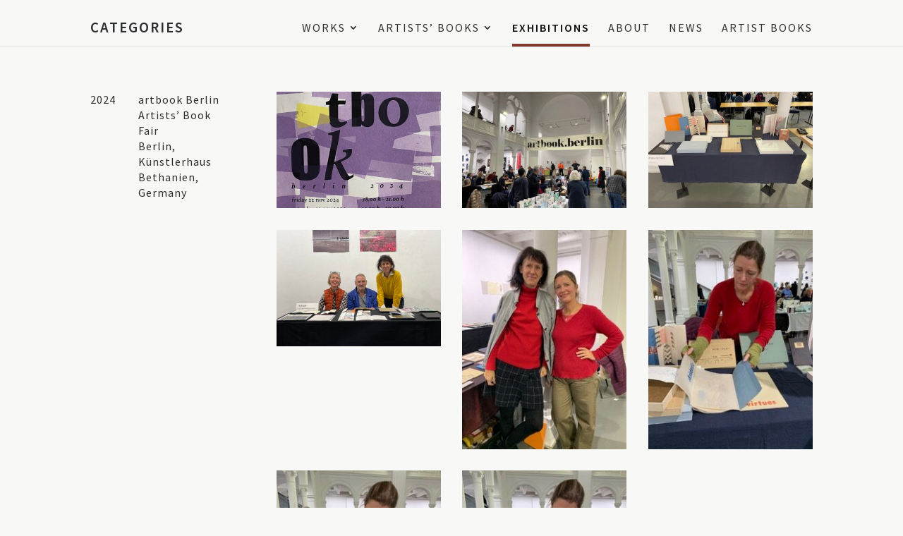

--- FILE ---
content_type: text/css
request_url: https://www.tatjanabergelt.com/wp-content/et-cache/16/et-core-unified-deferred-16.min.css?ver=1767202975
body_size: 225
content:
.et_pb_section_0.et_pb_section,.et_pb_section_1.et_pb_section,.et_pb_section_2.et_pb_section,.et_pb_section_3.et_pb_section,.et_pb_section_4.et_pb_section{padding-top:0px;margin-top:0px}.et_pb_gallery_0.et_pb_gallery .et_pb_gallery_title,.et_pb_gallery_0.et_pb_gallery .mfp-title,.et_pb_gallery_0.et_pb_gallery .et_pb_gallery_caption,.et_pb_gallery_1.et_pb_gallery .et_pb_gallery_title,.et_pb_gallery_1.et_pb_gallery .mfp-title,.et_pb_gallery_1.et_pb_gallery .et_pb_gallery_caption,.et_pb_gallery_2.et_pb_gallery .et_pb_gallery_title,.et_pb_gallery_2.et_pb_gallery .mfp-title,.et_pb_gallery_2.et_pb_gallery .et_pb_gallery_caption,.et_pb_gallery_3.et_pb_gallery .et_pb_gallery_title,.et_pb_gallery_3.et_pb_gallery .mfp-title,.et_pb_gallery_3.et_pb_gallery .et_pb_gallery_caption,.et_pb_gallery_4.et_pb_gallery .et_pb_gallery_title,.et_pb_gallery_4.et_pb_gallery .mfp-title,.et_pb_gallery_4.et_pb_gallery .et_pb_gallery_caption,.et_pb_gallery_5.et_pb_gallery .et_pb_gallery_title,.et_pb_gallery_5.et_pb_gallery .mfp-title,.et_pb_gallery_5.et_pb_gallery .et_pb_gallery_caption,.et_pb_gallery_6.et_pb_gallery .et_pb_gallery_title,.et_pb_gallery_6.et_pb_gallery .mfp-title,.et_pb_gallery_6.et_pb_gallery .et_pb_gallery_caption,.et_pb_gallery_7.et_pb_gallery .et_pb_gallery_title,.et_pb_gallery_7.et_pb_gallery .mfp-title,.et_pb_gallery_7.et_pb_gallery .et_pb_gallery_caption,.et_pb_gallery_8.et_pb_gallery .et_pb_gallery_title,.et_pb_gallery_8.et_pb_gallery .mfp-title,.et_pb_gallery_8.et_pb_gallery .et_pb_gallery_caption,.et_pb_gallery_9.et_pb_gallery .et_pb_gallery_title,.et_pb_gallery_9.et_pb_gallery .mfp-title,.et_pb_gallery_9.et_pb_gallery .et_pb_gallery_caption,.et_pb_gallery_10.et_pb_gallery .et_pb_gallery_title,.et_pb_gallery_10.et_pb_gallery .mfp-title,.et_pb_gallery_10.et_pb_gallery .et_pb_gallery_caption,.et_pb_gallery_11.et_pb_gallery .et_pb_gallery_title,.et_pb_gallery_11.et_pb_gallery .mfp-title,.et_pb_gallery_11.et_pb_gallery .et_pb_gallery_caption,.et_pb_gallery_12.et_pb_gallery .et_pb_gallery_title,.et_pb_gallery_12.et_pb_gallery .mfp-title,.et_pb_gallery_12.et_pb_gallery .et_pb_gallery_caption,.et_pb_gallery_13.et_pb_gallery .et_pb_gallery_title,.et_pb_gallery_13.et_pb_gallery .mfp-title,.et_pb_gallery_13.et_pb_gallery .et_pb_gallery_caption,.et_pb_gallery_14.et_pb_gallery .et_pb_gallery_title,.et_pb_gallery_14.et_pb_gallery .mfp-title,.et_pb_gallery_14.et_pb_gallery .et_pb_gallery_caption,.et_pb_gallery_15.et_pb_gallery .et_pb_gallery_title,.et_pb_gallery_15.et_pb_gallery .mfp-title,.et_pb_gallery_15.et_pb_gallery .et_pb_gallery_caption,.et_pb_gallery_16.et_pb_gallery .et_pb_gallery_title,.et_pb_gallery_16.et_pb_gallery .mfp-title,.et_pb_gallery_16.et_pb_gallery .et_pb_gallery_caption,.et_pb_gallery_17.et_pb_gallery .et_pb_gallery_title,.et_pb_gallery_17.et_pb_gallery .mfp-title,.et_pb_gallery_17.et_pb_gallery .et_pb_gallery_caption,.et_pb_gallery_18.et_pb_gallery .et_pb_gallery_title,.et_pb_gallery_18.et_pb_gallery .mfp-title,.et_pb_gallery_18.et_pb_gallery .et_pb_gallery_caption,.et_pb_gallery_19.et_pb_gallery .et_pb_gallery_title,.et_pb_gallery_19.et_pb_gallery .mfp-title,.et_pb_gallery_19.et_pb_gallery .et_pb_gallery_caption,.et_pb_gallery_20.et_pb_gallery .et_pb_gallery_title,.et_pb_gallery_20.et_pb_gallery .mfp-title,.et_pb_gallery_20.et_pb_gallery .et_pb_gallery_caption,.et_pb_gallery_21.et_pb_gallery .et_pb_gallery_title,.et_pb_gallery_21.et_pb_gallery .mfp-title,.et_pb_gallery_21.et_pb_gallery .et_pb_gallery_caption,.et_pb_gallery_22.et_pb_gallery .et_pb_gallery_title,.et_pb_gallery_22.et_pb_gallery .mfp-title,.et_pb_gallery_22.et_pb_gallery .et_pb_gallery_caption,.et_pb_gallery_23.et_pb_gallery .et_pb_gallery_title,.et_pb_gallery_23.et_pb_gallery .mfp-title,.et_pb_gallery_23.et_pb_gallery .et_pb_gallery_caption{font-size:1px}.et_pb_divider_0:before,.et_pb_divider_1:before,.et_pb_divider_2:before,.et_pb_divider_3:before,.et_pb_divider_4:before,.et_pb_divider_5:before,.et_pb_divider_6:before,.et_pb_divider_7:before,.et_pb_divider_8:before,.et_pb_divider_9:before,.et_pb_divider_10:before,.et_pb_divider_11:before,.et_pb_divider_12:before,.et_pb_divider_13:before,.et_pb_divider_14:before,.et_pb_divider_15:before,.et_pb_divider_16:before,.et_pb_divider_17:before,.et_pb_divider_18:before,.et_pb_divider_19:before,.et_pb_divider_20:before{border-top-color:#AFB2B5}